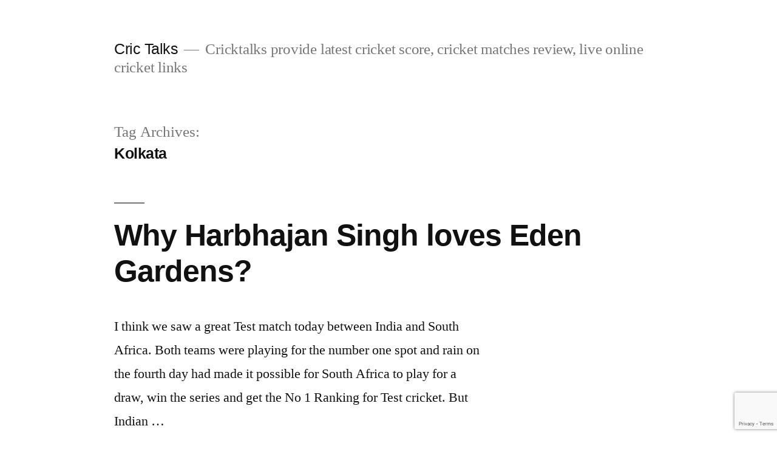

--- FILE ---
content_type: text/html; charset=utf-8
request_url: https://www.google.com/recaptcha/api2/anchor?ar=1&k=6LevJpwaAAAAAF2HVImidaxUBSH3OkRiyxvxAQE8&co=aHR0cHM6Ly9jcmljdGFsa3MuY29tOjQ0Mw..&hl=en&v=TkacYOdEJbdB_JjX802TMer9&size=invisible&anchor-ms=20000&execute-ms=15000&cb=pgula5s0six0
body_size: 45434
content:
<!DOCTYPE HTML><html dir="ltr" lang="en"><head><meta http-equiv="Content-Type" content="text/html; charset=UTF-8">
<meta http-equiv="X-UA-Compatible" content="IE=edge">
<title>reCAPTCHA</title>
<style type="text/css">
/* cyrillic-ext */
@font-face {
  font-family: 'Roboto';
  font-style: normal;
  font-weight: 400;
  src: url(//fonts.gstatic.com/s/roboto/v18/KFOmCnqEu92Fr1Mu72xKKTU1Kvnz.woff2) format('woff2');
  unicode-range: U+0460-052F, U+1C80-1C8A, U+20B4, U+2DE0-2DFF, U+A640-A69F, U+FE2E-FE2F;
}
/* cyrillic */
@font-face {
  font-family: 'Roboto';
  font-style: normal;
  font-weight: 400;
  src: url(//fonts.gstatic.com/s/roboto/v18/KFOmCnqEu92Fr1Mu5mxKKTU1Kvnz.woff2) format('woff2');
  unicode-range: U+0301, U+0400-045F, U+0490-0491, U+04B0-04B1, U+2116;
}
/* greek-ext */
@font-face {
  font-family: 'Roboto';
  font-style: normal;
  font-weight: 400;
  src: url(//fonts.gstatic.com/s/roboto/v18/KFOmCnqEu92Fr1Mu7mxKKTU1Kvnz.woff2) format('woff2');
  unicode-range: U+1F00-1FFF;
}
/* greek */
@font-face {
  font-family: 'Roboto';
  font-style: normal;
  font-weight: 400;
  src: url(//fonts.gstatic.com/s/roboto/v18/KFOmCnqEu92Fr1Mu4WxKKTU1Kvnz.woff2) format('woff2');
  unicode-range: U+0370-0377, U+037A-037F, U+0384-038A, U+038C, U+038E-03A1, U+03A3-03FF;
}
/* vietnamese */
@font-face {
  font-family: 'Roboto';
  font-style: normal;
  font-weight: 400;
  src: url(//fonts.gstatic.com/s/roboto/v18/KFOmCnqEu92Fr1Mu7WxKKTU1Kvnz.woff2) format('woff2');
  unicode-range: U+0102-0103, U+0110-0111, U+0128-0129, U+0168-0169, U+01A0-01A1, U+01AF-01B0, U+0300-0301, U+0303-0304, U+0308-0309, U+0323, U+0329, U+1EA0-1EF9, U+20AB;
}
/* latin-ext */
@font-face {
  font-family: 'Roboto';
  font-style: normal;
  font-weight: 400;
  src: url(//fonts.gstatic.com/s/roboto/v18/KFOmCnqEu92Fr1Mu7GxKKTU1Kvnz.woff2) format('woff2');
  unicode-range: U+0100-02BA, U+02BD-02C5, U+02C7-02CC, U+02CE-02D7, U+02DD-02FF, U+0304, U+0308, U+0329, U+1D00-1DBF, U+1E00-1E9F, U+1EF2-1EFF, U+2020, U+20A0-20AB, U+20AD-20C0, U+2113, U+2C60-2C7F, U+A720-A7FF;
}
/* latin */
@font-face {
  font-family: 'Roboto';
  font-style: normal;
  font-weight: 400;
  src: url(//fonts.gstatic.com/s/roboto/v18/KFOmCnqEu92Fr1Mu4mxKKTU1Kg.woff2) format('woff2');
  unicode-range: U+0000-00FF, U+0131, U+0152-0153, U+02BB-02BC, U+02C6, U+02DA, U+02DC, U+0304, U+0308, U+0329, U+2000-206F, U+20AC, U+2122, U+2191, U+2193, U+2212, U+2215, U+FEFF, U+FFFD;
}
/* cyrillic-ext */
@font-face {
  font-family: 'Roboto';
  font-style: normal;
  font-weight: 500;
  src: url(//fonts.gstatic.com/s/roboto/v18/KFOlCnqEu92Fr1MmEU9fCRc4AMP6lbBP.woff2) format('woff2');
  unicode-range: U+0460-052F, U+1C80-1C8A, U+20B4, U+2DE0-2DFF, U+A640-A69F, U+FE2E-FE2F;
}
/* cyrillic */
@font-face {
  font-family: 'Roboto';
  font-style: normal;
  font-weight: 500;
  src: url(//fonts.gstatic.com/s/roboto/v18/KFOlCnqEu92Fr1MmEU9fABc4AMP6lbBP.woff2) format('woff2');
  unicode-range: U+0301, U+0400-045F, U+0490-0491, U+04B0-04B1, U+2116;
}
/* greek-ext */
@font-face {
  font-family: 'Roboto';
  font-style: normal;
  font-weight: 500;
  src: url(//fonts.gstatic.com/s/roboto/v18/KFOlCnqEu92Fr1MmEU9fCBc4AMP6lbBP.woff2) format('woff2');
  unicode-range: U+1F00-1FFF;
}
/* greek */
@font-face {
  font-family: 'Roboto';
  font-style: normal;
  font-weight: 500;
  src: url(//fonts.gstatic.com/s/roboto/v18/KFOlCnqEu92Fr1MmEU9fBxc4AMP6lbBP.woff2) format('woff2');
  unicode-range: U+0370-0377, U+037A-037F, U+0384-038A, U+038C, U+038E-03A1, U+03A3-03FF;
}
/* vietnamese */
@font-face {
  font-family: 'Roboto';
  font-style: normal;
  font-weight: 500;
  src: url(//fonts.gstatic.com/s/roboto/v18/KFOlCnqEu92Fr1MmEU9fCxc4AMP6lbBP.woff2) format('woff2');
  unicode-range: U+0102-0103, U+0110-0111, U+0128-0129, U+0168-0169, U+01A0-01A1, U+01AF-01B0, U+0300-0301, U+0303-0304, U+0308-0309, U+0323, U+0329, U+1EA0-1EF9, U+20AB;
}
/* latin-ext */
@font-face {
  font-family: 'Roboto';
  font-style: normal;
  font-weight: 500;
  src: url(//fonts.gstatic.com/s/roboto/v18/KFOlCnqEu92Fr1MmEU9fChc4AMP6lbBP.woff2) format('woff2');
  unicode-range: U+0100-02BA, U+02BD-02C5, U+02C7-02CC, U+02CE-02D7, U+02DD-02FF, U+0304, U+0308, U+0329, U+1D00-1DBF, U+1E00-1E9F, U+1EF2-1EFF, U+2020, U+20A0-20AB, U+20AD-20C0, U+2113, U+2C60-2C7F, U+A720-A7FF;
}
/* latin */
@font-face {
  font-family: 'Roboto';
  font-style: normal;
  font-weight: 500;
  src: url(//fonts.gstatic.com/s/roboto/v18/KFOlCnqEu92Fr1MmEU9fBBc4AMP6lQ.woff2) format('woff2');
  unicode-range: U+0000-00FF, U+0131, U+0152-0153, U+02BB-02BC, U+02C6, U+02DA, U+02DC, U+0304, U+0308, U+0329, U+2000-206F, U+20AC, U+2122, U+2191, U+2193, U+2212, U+2215, U+FEFF, U+FFFD;
}
/* cyrillic-ext */
@font-face {
  font-family: 'Roboto';
  font-style: normal;
  font-weight: 900;
  src: url(//fonts.gstatic.com/s/roboto/v18/KFOlCnqEu92Fr1MmYUtfCRc4AMP6lbBP.woff2) format('woff2');
  unicode-range: U+0460-052F, U+1C80-1C8A, U+20B4, U+2DE0-2DFF, U+A640-A69F, U+FE2E-FE2F;
}
/* cyrillic */
@font-face {
  font-family: 'Roboto';
  font-style: normal;
  font-weight: 900;
  src: url(//fonts.gstatic.com/s/roboto/v18/KFOlCnqEu92Fr1MmYUtfABc4AMP6lbBP.woff2) format('woff2');
  unicode-range: U+0301, U+0400-045F, U+0490-0491, U+04B0-04B1, U+2116;
}
/* greek-ext */
@font-face {
  font-family: 'Roboto';
  font-style: normal;
  font-weight: 900;
  src: url(//fonts.gstatic.com/s/roboto/v18/KFOlCnqEu92Fr1MmYUtfCBc4AMP6lbBP.woff2) format('woff2');
  unicode-range: U+1F00-1FFF;
}
/* greek */
@font-face {
  font-family: 'Roboto';
  font-style: normal;
  font-weight: 900;
  src: url(//fonts.gstatic.com/s/roboto/v18/KFOlCnqEu92Fr1MmYUtfBxc4AMP6lbBP.woff2) format('woff2');
  unicode-range: U+0370-0377, U+037A-037F, U+0384-038A, U+038C, U+038E-03A1, U+03A3-03FF;
}
/* vietnamese */
@font-face {
  font-family: 'Roboto';
  font-style: normal;
  font-weight: 900;
  src: url(//fonts.gstatic.com/s/roboto/v18/KFOlCnqEu92Fr1MmYUtfCxc4AMP6lbBP.woff2) format('woff2');
  unicode-range: U+0102-0103, U+0110-0111, U+0128-0129, U+0168-0169, U+01A0-01A1, U+01AF-01B0, U+0300-0301, U+0303-0304, U+0308-0309, U+0323, U+0329, U+1EA0-1EF9, U+20AB;
}
/* latin-ext */
@font-face {
  font-family: 'Roboto';
  font-style: normal;
  font-weight: 900;
  src: url(//fonts.gstatic.com/s/roboto/v18/KFOlCnqEu92Fr1MmYUtfChc4AMP6lbBP.woff2) format('woff2');
  unicode-range: U+0100-02BA, U+02BD-02C5, U+02C7-02CC, U+02CE-02D7, U+02DD-02FF, U+0304, U+0308, U+0329, U+1D00-1DBF, U+1E00-1E9F, U+1EF2-1EFF, U+2020, U+20A0-20AB, U+20AD-20C0, U+2113, U+2C60-2C7F, U+A720-A7FF;
}
/* latin */
@font-face {
  font-family: 'Roboto';
  font-style: normal;
  font-weight: 900;
  src: url(//fonts.gstatic.com/s/roboto/v18/KFOlCnqEu92Fr1MmYUtfBBc4AMP6lQ.woff2) format('woff2');
  unicode-range: U+0000-00FF, U+0131, U+0152-0153, U+02BB-02BC, U+02C6, U+02DA, U+02DC, U+0304, U+0308, U+0329, U+2000-206F, U+20AC, U+2122, U+2191, U+2193, U+2212, U+2215, U+FEFF, U+FFFD;
}

</style>
<link rel="stylesheet" type="text/css" href="https://www.gstatic.com/recaptcha/releases/TkacYOdEJbdB_JjX802TMer9/styles__ltr.css">
<script nonce="L55vn_PixFHsHO7eAyoilw" type="text/javascript">window['__recaptcha_api'] = 'https://www.google.com/recaptcha/api2/';</script>
<script type="text/javascript" src="https://www.gstatic.com/recaptcha/releases/TkacYOdEJbdB_JjX802TMer9/recaptcha__en.js" nonce="L55vn_PixFHsHO7eAyoilw">
      
    </script></head>
<body><div id="rc-anchor-alert" class="rc-anchor-alert"></div>
<input type="hidden" id="recaptcha-token" value="[base64]">
<script type="text/javascript" nonce="L55vn_PixFHsHO7eAyoilw">
      recaptcha.anchor.Main.init("[\x22ainput\x22,[\x22bgdata\x22,\x22\x22,\[base64]/MjU1OmY/[base64]/[base64]/[base64]/[base64]/bmV3IGdbUF0oelswXSk6ST09Mj9uZXcgZ1tQXSh6WzBdLHpbMV0pOkk9PTM/bmV3IGdbUF0oelswXSx6WzFdLHpbMl0pOkk9PTQ/[base64]/[base64]/[base64]/[base64]/[base64]/[base64]/[base64]\\u003d\x22,\[base64]\\u003d\\u003d\x22,\[base64]/DhisXw5PDv3nClgXCucOQw6YgKQklw4l9OcKFf8KZw6PCs2rCoxnCqAvDjsO8w7TDtcKKdsOmG8Ovw6pkwrkGGUdJe8OKMcOjwosdXGp8PmUbesKlBGdkXTzDo8KTwo0owoAaBTDDssOadMOjGsK5w6rDksKrDCRRw6rCqwdnwpNfA8K6UMKwwo/[base64]/CkMK5QMOsZ2IQM0PDnzjCi8KFe8KjKsKAbkBBUShow4QAw7XCjsKaL8OnBsKqw7hxZRhrwoVgLyHDhjBzdFTCjCvClMKpwqbDgcOlw5VzOlbDncKqw6/Ds2k6wo0mAsKMw6nDiBfCtDFQN8O4w7g/MmMqGcO4F8KhHj7DlDfCmhYFw4LCnHBBw7HDiQ54w7HDlBocbwY5PGzCksKUATtpfsK6fhQOwrhsMSIvbE1xHVEmw6fDu8KnwprDpVXDlRpjwrIRw4jCq2fClcObw6oMEjAcAcOpw5vDjGxrw4PCu8KMck/DisOAD8KWwqczwpvDvGoLTSsmFmnCiUxyJsONwoMZw4JowoxkwqrCrMOLw7hMSF0zH8K+w4JzccKaccO+NAbDtmYsw43ClVPDvsKrWknDhcO5wo7CpVohwprCosKdT8OywqjDqFAIGwvCoMKFw6nCh8KqNiZ9eRo/V8K3wrjClsKMw6LCk3DDljXDisKQw73DpVhPUcKsa8OBbk9fb8OrwrgywpEqFVzDl8O7ZQN8K8K+wpPCsSE4w5xDMlMFW0DClmrCpsK0w4jDlMOBNiXDp8KGw6jDgsKYHCd0H0DCkcOQVkHClDk6wpFmw4ZDPWbDvsOvw65pR0thLMO+w7VvNcKawp9aMm5ULQ/[base64]/w49fwrjCmjl1cGcbBcOGFCBcecKNFyjCsGVldA90wojCvsOgw7rCk8KEacOoIsKNVXtkw6VDwr7Cm3AgZsKYcQbDhDDCrMK0PirCh8KMKsO3UhBdFsKwIMKMCGjDnD5TwqgUwpEpWcOlwpTDgsOCwoHDusOEwok3wqs6w4LCgmPCm8KbwpjCij/Ch8Otwo0qQsKlDyjDlcOfFMKqcsKLwqjCtm7Cq8KyN8OOBFx3w7XDtsKWw5sHAMKPw4LCli/[base64]/Ny/Djihsw6XCp8OtZ8OvwpPDvQbDp8KfwopTO8KDwoXDhMOLRAI9RcKEw4XCvFE7T2lCw6nDocKhw6YteR7CkcK/w4vDt8KewpPCqAlCw6tsw7jDtQLDksONRklnD0M+wrRlUcK/w7F0Vk/DgcK5wq/Dq30TNMKtIMKsw5sqw4p4L8KpO3jDiBYpd8Ogw5R+wqNAYEdmw4Aac2/DtjrCg8Kdw5VLEcKmbBvDusOsw5XCnjTCtMOzw4HCvMO9QMOYHWPCgsKZw5TCuhg/X23DnFTDpj7CoMKaLUoqRMOTE8KKay8lXwJxw4wYQjXClTdUD24eKcO2RjTDi8Otwp7DjnUgAMOMFgXCoh7DrcKIIGtUwrpAH0TCn10Yw57DlDnDrcKAYiTCssOIw7wXNsOKL8OaT0fCiDIuwoXCnhnCp8Ojw6zDgsKgHmVGw4RKw5E0NsKvAsO8wo/CgmZCw6XCtDpKw4bDgXnCilovwr4UZMO3acKuwr0gAjzDuhMhDsK1DTvCgsK+w4BlwrNYw64OwrjDj8Kww7PCtQPDvnJPHcO8YFNkXmbDgU1+wqbDmSjCrsOBHhc/[base64]/W8Kqw47CtcKYdMK1Y8KFwrMow4Ziw7dpwoXChGHChX8/SMOWw717w5cWMwofwoMjwq3DpcKAw7DDgWs7ZcOGw6XCi3Z3wrXDhcO1c8O/[base64]/DqFzDvRZUwqnDtlfCvsK3w6vDmhAVQlZKDcO/wptOTsKMwpbDqMO5wpLDvjl/w453fwF7F8KVwojCl1MoIMKmwqLCkQM7P3HDiitKRcO5LMKTSAXCmcK6bcK9wqI9wrnDlnfDoVJDGglldnHDs8OYThLCocKGX8KJb2FUPcKCw6xtYsK4w4Juw4bCtB3CrMK0b1LCvh3DgFvDscKww6haecONwofDkMOACMOzw5rDjcKKwo1/[base64]/CvsKWGMKSE8OpaCvDomnCsMO8w4rDisKaEwXCpsO8YsKQwqrDjDnDjMKVTcKZEGc3QhsnBcKhwrvCsU/ChcOgEcK6w6jCkBnDgcO2woM9wpcFw5I7GMKVBAzDrcKvw73CvMKBw5gmw6ssBxzDtCAXb8KTw53CkGLDhsKbRsO/acORw5x5w7vCgBLDk1cGf8KoWMKZLEhrB8K5f8O5wrkCNMOdeyLDjcKHw4bDl8K8aGvDhm4UQ8Krd17DtMKWw7Bfw69jGG4ebcK7eMKFwqPClMKSw4zCi8OHwozChj7Do8Ohw41yGC/CiRXCvsK+acOlw6PDkXpNw6rDtwUmwrfDpAjDkwsnAMOGwo0Fw6JYw5zCu8Ouw4fCtW1ZWi7DsMO5XURCWcK0w6k5MlnCmsOcwp3CqjBjw5AYfmw2wpomw5zCqcKdwrEOwoLCt8OnwrQzwrMyw7BKCE/[base64]/CrsKmw54YwqIwwrIeasOMwp/CvFNwwqMTIm8xw7nDpUjChyNbw45uw5zCpWfCjhvCh8OUw559dcOEw4bCuUwaKsOzwqEVw5ZsDMKMTcKkwqR0bBFfwpUcw4RfLXEnwogqw4Rvw6sZw7RaVTtCXXcawoYqLipJEsOWY23DoHpZGEJAw6pEbcKlTmzDv3XDomZ7dnfDrMK1woJEZFrCuVzDk2/DpsOAPcODCMOwwo5mWcKBW8KOw5QZwo7DtDJFwq0GPcOawqfDn8OZdsONV8OzaD7CksKJAcOKw5lnw4lwYXwTWcOpwpbCuEjDuWDDt2bDvsO4wo9QwoN3wozCh0JqAnwRw6dpXBLCrj0yZSvCqxHCpEZbJyUYD2jCusO6BMOGdsOnw7DClz/DmsOFRMOEw6FNWsO1WUrChMKLE15MFMOoJ0/Dg8OYUzvCicK9w7nDlMO8HMO/OcKGdAFOMR7DrMKAHjPCjsOOw6HCqcO7YRHDvAwZAMKeJE3Ct8Oow7U1IcKKw6V4JsKpI8Kfw5DDkcKVwrXCrsOXw7xzb8KuwqISCTFkwrjCjcOfejxjbElLwoYFw6pOWsOVScKkw5IgE8KewpciwqVawojCplErw4J9w48/IHAJwoLCv0lqZMKhw7lYw64Rw6Z1Q8Odw4vDvcKrw4dvScOFLBDDkQ/DqsKCwo3Dhm/Du2zDp8OVwrDCjCjDpSfDqgrDrcKDw5jCmsODFsKGw5ghIMOQRcK/H8OULsKew5gQw6cew5fDqsKZwp5jDsO0w6jDpxk0YcKWw6Brwoc1w5Vuw7JzEcOTCcOqWMKpIRQBaxp/Jj/[base64]/CkkhXC23Dv8KwFhNeQ8OdTsKHwqPCr2TDtsKTwrQRw4LDgwvCqMKhCTHCnsOBQsKcMnvDg2DDlk59woZvw7tdwo/Ct0jDnMK6ekTCrMO0OFzDsTDDpUM7wo3DuwA6wpkCw6/Cgx4JwpkkNsKSJ8KPwpjDuGYaw7HCrMONZ8Kow4RtwqMhwr/ClHgFH2vDpHfCvMKdwrvCvGLCsSkvbSR4GcKwwpIxwovDpcKww6jCol/ChVQ6wq8XJMK0wrfDp8O0w6XCjD1pwq9dFcONwqLDhsOcKyNgwq13CMODYMOmw4I+VC7Du2USw7vCtMKdfHMsc1bCicKcJcKVwovDmcKbH8KDw4sEDsOwZhTDqF/DvsK7Q8Orw4HCrMKswo90ZA0Vw4ByfyvCiMObw4ZmBQfDuQrCrsKJwphnCW4/[base64]/DmcO6LlfDqntzw77ClcOzSA/CsDnCqsKqGcOgZiTDmsKKLcOxRAo2wowGHcKqX0ETwr89TQk9woYpwr5JMMKPAMOpw6BJXgbDhlvCvjo8wrzDqcKPwqZJYMKuw6jDoAzDqzPCnlBjOMKTw4nCoR/[base64]/fU/Ci8OEwp/CujHCssKnG8Kbw77Dr1zCm8KZwq4bwojDiTNWZQsXXcOlwqgzwqDCm8KSUMOBwqbCj8K+wpHCtsOuNwYaPcKeKsKNaQomCV7CsANpwoExdVDDhsK6PcKuUsKjwpsawq/[base64]/wqtFw6rCt8KlZsO0Zg/CrsOCw5XDicOIc8ONw5rCj8KywoA6wqY8w6hnw5rCj8KOw5EWwojDsMKdw7XCmj9PRsOkYsKiQm7DnXIHw4vCvFoWw6nDqDBtwpgcwrnCugbDuW1rCMKLwpEaN8O1GcKkHsKFwoYzw5XCqQjCi8OJD1YWFDfDqWvClCdmwoh5UcOxNDp5S8OcwpLCmGxwwqpowp/CvCpNw6bDnXITRDHCt8O7wqIWdsO2w47DmMOAwpt3AVLDq0cxBWsPLcOmKyl2WEbCosOtYxFWQHlnw5vCk8OxwqTCgMOLRXgwDsKOwpEowroww4PDn8KEaEvDixssAMOYfBrCnsKfLxnDocKOFsKOw61ewrLDhhTDun/CvBzCkFHDg0nDmsKYMhskw6Ffw4ImPMKzRcKNYCN6ahLChGLDvCnDiSvDqjPDkMO0woZzw6nDvcKATQPCuxbCmcOCfiLCrxTCq8Kqw7s7TcOCBXA3w5PCokzDuzLCusKFd8O/[base64]/E2XDpcOtw4HDkDnDm8OPIsOrw64tNDRWNwjDsTxcwpnDq8OpATfDksKOHil6FsOww7HDpMKiw5rCmjbCisOBJXPCtsK/w4w6worCrDDCmMOvA8Onw5Y4B3M6wqrChwxqSkLDhg4QERgcw6Jaw47DvcO7w7s5HT0kFwYqwpbDoB7Cr2MyJsKQCDLDtsO5dFXCuhjDtsKebyRiZ8Kow7vDgWITw5PCgsOrWsOhw5XClsOkw5Zow7bCssKsbxTCnhpfwq/DjsOew4MQWSjDk8OWV8OHw70zP8O5w4nCisOQw6vCh8OCHsOFwrTDosKrMhs/[base64]/[base64]/CisOow6UZacKjXUrCsC3DlSvCtMKXDBR8ccOiw4HCriPCosK7woHDiHpBcmnCl8Ofw4fCisOpwobCiCdfwpXDucOMwrBBw5Enw4IHNXA+w4jDoMKjBBzClcOsQD/Dr3nDisOxG2J3w4MiwrxAwo1Ow5LDmUEnw70Ha8OXw4MwwpvDvRx+T8O0wp/DpcOEBcOPayxeLmhdWyzCksOHbsOyCsO4w5MBa8K+D8OdOsKOA8KRwpnCpFfDgB5QXQfCs8OESjHDncOtw5LCg8OCRXDDp8O0NgB/Ql3DgnVfwo/Co8KrNsOCYMOzwr7Di0TDhDN5w4XDuMOrOzzDmAR5X0jDjmY3MWRsQnbCmW5Rwp4Pwp8AdAlYwqprPsK6YsKPKsOSwqLCq8KwwrrCt27CgTtow7VSw6o9K3rCgmjCvBA2DMOVwrgkekzDj8OYRcOicMKWSMKWCcOzw5fDgzPCtEPDkzJ0FcOyTsO/G8OCw5B6GRFWw45/ZGFUf8OVOStMf8KZdnwDw6rDnhgFPScSMMO/woM5SXnCk8KxCMObwpXDgxMVNcO2w5ghU8OeOARSwqNMdTzDvcO9QcOfwpjDnXzDmxUew4dyX8KEwqnCo09nRMOlwqI0DsOnwr9yw6fCnMKuHD7Ck8KOXE/DhAA8w4EWYsK0YMO7NcKvwqwSw7jCtCQRw6sQw4QKw5wYw59ZXsO4Zm9swo4/wqB2EnXCh8ODw7zDnFAHw5UXTcKlw4nCusKrUDEvw5PCjHvCphrDgMKVfxAswr/CgVQ+w53Dth1RehHDkcOxw5xIw4jCo8Olw4cFwoIYXcKKwpzCimTCosOQwpzCvcOPwpdNw6A2JRrCgRE4w5Jzwop2BgTCnykxAcOsQD8dbg/CgcKmwoDCvE7ClMOUw4xUB8O0A8KiwpE0w5LDhcKbasKKw6UPwpA1w5VHaX3DrjxMwrUNw58Twp3Dn8OOFMOIw4LDow8lw60bQsOdZVDCvT1kw6UVBB9owpHChE5WUsKNNMOSW8KHMMKKdmrCrhDDmMOARsOXLCnCiC/DgsKrGcKiw4l6e8KTW8Krw7LCksOFwrpNTsO1wqHDnwPCncOAwqbDlsONOUo5NQ3DlUzDhBUMCsK6OQ3DqsOxw5ARMg9awrLCjsKVUWTCl0dbw6TCtBMcSsKrU8Oow6lQwq51HhIYwq/[base64]/ChsOXw5A1w4Zvw4QFbT/CpMOoZsKZVcOMAXXDvWjCu8KZw4vCtQEJwrliwo7CuMK6wqh2wrTCtcKDRsKgRcKKF8K+Y0LDt2Z/wojDk2ViVinDpcK2WXtVIcOPM8Ozw5lvWVbDtsKtIcOSdTfDinvClsKTw4bCo21+wqR+woBfw5XDvwjCqsKdQRMHwrYUwo7DvsK0wo/CicONwp5+w7PDjMKuw6vDo8KSwrbDgDHCtXtSCzM7wqfDs8Kcw7cCYnE+e0XDqQ0aasKxw7www7DDksKcwq3DicO6w6cRw6sSDcK/[base64]/CiMO7CcKPw6XCt8OoacObw7XDnUHCkSPCskjDu8KOwpbDk8KWBUUqUl1gETzCoMOgw4rDt8Kowp/[base64]/[base64]/[base64]/Cqhg1AMOrT8KpZMKCZcOSBS4tXMOMw4/DlsOwwpLCh8KSPXVOUcK3XHNxw6TDu8KhwrbCo8KsGsOZCQFNUT4qfX1gfMOodcK9wqvCtsKJwqAuw7TCuMOww5h1QMOTbcOQaMOUw5Y9w6HCu8Olwr7CsMOewpQrAGfCin3CmsOZaVnCuMKGw5/[base64]/CuCvDtcKEOsO+w7pxwqUGdMKmWExZw4JeWHpVwq7Ch8O0W8K1CwjDhmTCqcOQwrbCkChCwrvDjnXDq1ZzGhbClFQjYzrDucOrDMOQw6A/w7Emw5UiRjJZDEvCj8K1w5XCpW5zw4DCsXvDtyTDusKuw7MYLnV1YsOMw47Dm8KzH8OPwpRww644w6JsQcKowo9ewoQ/wrtcWcONEHoqA8Kuw74dwpvDgcOkwrsGw6jDgi/DljzCscKQG1V8XMOUa8KVYVAsw4FGwodBwopswrYuw6TDqA/[base64]/[base64]/DgcOZBMOZWcOcNMKVfsK+TFLDpBrCiw/Dj1/CusOgOzTDqlrDlcKvw6EywpzDiglMw7LDtcORYcOYeUNCD2Atw6U9fcKmwqnDlEtaL8KUwoYcw747T0vCtFNdV3M1Eh/DunpVShvDgQjDs31Yw6fDvXRmwobCi8OMDnB1w6PDv8KFw49iwrRow6ZeQ8OJwpTCqirDjHzCo2Rhw5fDkGTDqsKswpwPw7gySsK6w6zCr8OFwpV2w6oEw5bCghbCnBp/ZxnCl8Otw7XCmcKePcO8wrjDrSbDusOwbcKEHXwww5DCqMOzPV0DZcKaeh0ewrEswooJwp0LesOhFhTCgcKlw7sZUMOlNy9mw755wrzCpVkSdcOcPBfCtsKhMgfCrMOSNEQOwr9qwr87YcOswqvCvsOLecKEajEHwq/DlcO9wq1QPsKww458w7rDoiYkAcOVKHHDlcOFSFfDv1fCpkbDv8K4wp7CpMOjBj/Dk8OuKTlGwqYYAmd+w6cNFn7CvzPDvwgZEsOTf8Kpw7HDh2PDmcOQw4zDhnrDmWnDrn7CkMK2w5xIwrNFIX4NesKNwqjCsDbDvcKMwoTCtj5TH08AfTvDh297w5vDsQlNwp5qMnfCocK0w6rDucOTTV/[base64]/CqjzCpxwtw5bCg8KiTyx2w55WRsO9VcKIw55UBcOwE1JOTEdZwodqOy7ClAzCkMOQbFHDi8OwwobDisKqBSJMwojCicORw7TCp1zDuw4CeW1PBsKcWsOJM8OHIcK6woYjw7/CmcOjMMOlSR/DlWgYwrRmQ8KUwqPDvcKTwr8twpNCGFHCtH7CoQjDiEHCpCtOwq0IBRwVPnxmw4oOQ8KCwo/Ds1jCuMO2FlzDrQDCnCfCnntXamQaTzAvw6tPNMK/[base64]/Chnswwqc6VcKcegZ5UFrDl3Nrw4tLwrLDkijDmAIQwrR2c0vCvkPDk8OhwrhbNnfDrsKvw7bCrMObw6FmX8OscmzDs8OuO11Fw5M4DkQzdsKbU8KrGnjDpBk4WDDCslhiw7R8JU7DmcO7EcOYwr/[base64]/DgXnDj2TDrMKmalLDijvDsnxJw6l0XS/Dp8OMwpgWHcKWw6bCkFnDq1vCuCUsVsO5bsK+LsKSKn01QXETwqQQwpjDgjQBI8OPwq/DqMKmwrcQdMOqasOUwrEYwowlFsKvw7/CngzDomfCs8O4NyHCj8K/K8KhwoTCrmQ4I1vDs3PCmcOjw5YhMMOvY8OpwoIww6YMSVzCocKjN8KnE1wFw4TDkA1fwr5UDzvCvSImw5RZwothw75PFWfCp3fCocKow5rClMOLwr3Ct2TCo8OHwqpvw6l7w7ELc8KQd8OuWMOJU2fDm8KSw6PDlw/Dq8KVwr51wpPCm1rDiMONwrvDs8Okw57Cv8Ocf8K4EcO1JW8rwpo0w7p6VVHCjQ/Cu2/[base64]/[base64]/ClsKuBcKiDFxCw67DrcKiOcKswolBw5Y7w73Di2bCt30RGSvDgcOEUcK0w5kWw7vDumbDg3U8w6DChnTCmMO6KEYwMgBmeEbDgVUnwqrCjUHDtcO7w7rDhjzDtsOcasKqwq7ChsO7OsO5DR/Cry4KWcK0TF7Dg8OwSMKkP8Knw5rCiMOIwqNTwoPCrm3DhTRVWl16X3zDn2/Dg8OcdMOkw4HCqsOjwqDDjsO5w4ZsS1BIHgYtZkEvSMO2wqvCnSXDrVQwwrlKw5TDt8K5w6YUw5/Dq8KMUSA4w54Ca8KvAyrCo8O/W8K+RSARw4bDvT/CqcK4dUgdJMOlwozDoRoVwp3DksOFw6Zaw47CtiR4F8KXdsOFQWfDjsKgS2kBwoMbXcOoAFzDomh0wrg7wpM3wohodQLCtAbDl3DDtD3Du2vDkcOLFilsfQI8wqPDg203w7DCvsOCw4QTwqXDhsOOZwAtwrRtwqd/OsKIKFjCi1nDk8OgagxUIU/CkcKgRD3DrW4Fw6x6w68TJFJsZUTDp8KFRHbDrsOmEsKaNsOgwooMKsKZDkhAw5bDq0jCjQoEwrtMTQYWwqhdwo7DgwzDpylmV1BTw4HCuMKUw68aw4RlbsKVw6AEw43Cm8K1w5DDmA/[base64]/CpzbDrcKIIcOQwrPDiMKTwq87HiLDoDYFwp9ywpl/[base64]/[base64]/cgFzw4Z7HEUZci3ChX47wp/DvcOhw7vCtMKyYcO2FMO6w4NhwodfdUbDjRooNlIvwqPDultGw5/CisK7w4QPBBJhwp/DqsKmcirDnMK7XsKSBB/DgW89JDbDssOVanB+YMK4MW3DqcO2HMKNYgvDn2gPw47DmMOlA8KSwqbDihPDrcKhSE/[base64]/CvcOYwo43XsOTw5nDrCbCmcOMOCDCqcKMwpADBxhTDMKGBWFYwoV9UsO0wq3CosK+LcOYw4/[base64]/CjMKRw6HDpcKEwoTDvBh7GXFxagrDjcK/bsK1TcKEw7bCiMKFwolKK8OFa8KiwpfDnMOTwqTDggEPZ8OVSTssY8KBw7khOMKGTsKswoLCg8KyUWAqGDXCvcOpY8KBS1IJdCXDqsOsMzxRHDpLwphgw71bDsO6wowbw4fDvz47c2LClMO4w6sbwoBZLzcxwpLDicK5GcOgdjfCucOzw67Cq8KUwrXDrsKCwq/CjSDDv8Klw4Y6wqLCs8OgAW7DtHhLXsKRw4nDkcOVwq5fwp0nUMKmw6NrI8KldMO8wp7CvQZLwofDrcOkeMKhw5VlAVU3wq5Nw7TDsMO9wqnCqkvCh8OAU0fDmsOowoLCqGEww4lXwoNrVcKKw7hWwrTCvVoWQSZywq7DnV/CmWMHwoAdwrnDrsKAKMK6wqwSw7BQWMOHw5tKw6Mcw4HDi1bCscKOw5dZCxZWw4VtBy7DjXnDqmRXNRtgw7xSQGVZwos/esO6aMKtwrrDtXDDkMKNwovDgMKMwrt4bA7Cs0ZqwrADEsOewpnCknJ5LUrCrMKUBMOsBiQuw5rCs3/Cr2NTwrtkw5DCvcOYRRV1JVx5f8OdeMKIV8Kew4/Cq8OuwpAXwpscV0bCrsOYJgJBwpfDgMKzYXQARMK4M1LColEIwrcnMcOfw6oLwoZaPlxNEBsaw4hNMcKfw5jDuDopUhPCssKEZmXClsOrw7tOFlBBBE/Dq07CiMKNw5/Do8KEFsKxw6wtw6bCicK3fsOdfsOAKG9Ow5l1AsOGwohvw6nClHvCvcKLJcK/[base64]/Dl8OTQcO4UsKJw7s4wrdhwqHCqsKfworCv8KUwoB8wq3CmcOowoLDlGfDoFJjDDkTajVcw5JyDMONwppWwp/DoWsJE1bCjQ4Lw6JFwoxmw6/DkznChnMDw6vCsX1iwo/DnD3DoXhGwqxew7sDw7MxaU/Ct8K2esOkw4XCrsOFwqIIwrIIaE8JV2szUW/CnEIVXcOiwqvCnVIHRjfDriIIfsKHw5TDh8KTOsOCw4dWw5Yyw4bCkEc4wpdPeEM1VQlzbMOULMO1w7NPwonDr8Oswr5JDMKxwrhsCcOowooaLz1dwrVHw7rChMK/KsKdwpLDp8OVwr3CsMOhVRwsUyfDkgghCsKOwofDiDPClBfCjT7DrsOPwokBCRjDik/[base64]/CrMOTw5oewptUw6wSwroSCMKEwpPCtsOaw7AOUAwwdMKWfD/DkMKZDcKpw5ojw44Pwrx1R0kXwpnCjMOJw7HDg38Cw7hYwrhVw6kSwpPCmgTCiAjDqMKGYCDCrsOsQlLCncKpYGvDiMOAQCNwKnJpw6vCoikvw5cvwrJywoUYwqEbMnTChnUZCMOiw5rCscOSO8KsDwjDuFJuw78CwpvCgsOOQX1Ew5zDpMK6I2LDs8KJw7XCpk/DhcKWw4ADBMKQwo9leCbDuMK1worDlTLChQDCjsO7AFfDnsOGQUjCv8K1w48Iw4LCiydhw6PCsRrDrWzDgcOcw7LClE4mwr/CuMODwrHCgy/[base64]/[base64]/DjAI7w6TCnMKJwoTCk8OYw5Q6C3Z4G8OOecKyw6/Co8KOAyvDgcKMw5sOdcKcwo5tw7c6w4vCgMOWL8OrCm1xVsKZaRrDj8K9LGQlwpMZwqBJXcOOWsKQfhVOw4onw6jCncKQSgbDtsKTwrjDgl8mDcOHQ3I/I8ONUBjCssO9PMKuSsKyJXbClyTCosKcYk0Yaw1qwqASUTFPw5TCsQ/CtDPDv1TCrw1LScOxI3F4wp96wqHCvsKrw67DuMKZcRBtw6jDoCJew5oiZSMFXgLDmUPDiTrCmcKJwrckw4PChMKAw7BRQAx/RMK7w4LCnhjCqkPCk8ORZMK1wofCrmnCoMOnKsOUw7IyGEF5Q8KUwrJhKBLDucK8IcKfw4PDm2kyXznDsDguwqpLw7LDqDjCnDodwpTDnsK+w5U7wq/[base64]/DvDXCq8O3QzVUw5ddwrPDlgvCpCvCpQrCt8OtwpXCkMOPNsO+w4lgCsKuw6kvwqc1fsK0EnLCphAMw53Du8KCw4bCrFbDmFPDiydIMcOqfcKrCQvDh8Oiw45yw6khWCvCoBnCvMK0wpTDtMKFwqbDu8KDwpvCqU/DoCArOjHDpQRTw6vDm8OfAkkQE11pw53Dq8O0w50sHsO9B8OsUT1Fwp/CsMOUwo7Cu8K/HyXCh8Kyw5l+w7rCrUYrDcKbwrt/BhnDqMO3EsOmJQ3ChmU0RUBLfMOTYMKFwpEBBcOMwrXCmA9lw57Cr8O9w7rDgcKEw6fDqMKAaMKSAsKkw4gvAsKYw4FxQMKhw5vCscK5UMO6wqgeBcKawrF4wpbCpMK/E8KMJGTDsx8HYcKFw5gPwoEow7dhw4UNwqPDmjEEXsO2WMKewrQDwo3Cq8OeJsKaNgXDpcKDwo/CqMKTw7lhCMKdwrLCvgoAB8OewrscZDdodcOlw4x/DRc1wrI+wqIwwojCvcKSwpZvwrAhw47CghVWUsKIw6jCkcKKwoHDggrCnsKMBmAkw5UREcKFw4hVdgjCtEnDpQshwrvDvHvDn1bCsMOdRMO4wpMCwrfDlkjDo1PDtcKFeR3DosKxAMKQw6PDoy5rBH7DvcOnY3/DvkVMw43DlcKOf1vDg8OZwogWwokHHMKxd8KiZVfDmy/DjjtWw5B0RC3Cu8KIw5HCg8Oew73CisODw6ISwqxgwojCp8K0wpnCosOywrgrwp/CsQjCj1BWw7zDmMKIw4rDqsOfwp3DmsKYKXHCosKcJFYUBMO3DcK+HFbCosKhwqwcw7TCv8OLw4zDjS16FcKGQsOiw6/CpsKFAkrCuAVHwrLDosKwwpXCnMKKwoEQwoAdwoTDkcKRw7HDl8KzWcKgXBrDgMKqNsKMVF7DmsK/CX3CucOER0/ChcKqZ8OGU8OPwpwMw4IUwqZtwobDoS3CgsOqV8K0w5DCpDLDnhgQIRTCuk86Ki7DjjrDjUDDqhvCgcKFw7VfwoPDlcOnwocvw70uXXIlwrkrEMKrdcOpPcKbwqc/wrYKwqHCpkzDs8OxeMO9w6vCt8OiwrxUSEHDrA/[base64]/[base64]/DpU5/AyDDpcO4wozCnMOtwrHCt27CvsK4F0LCtMKJwrZJw6DCp21Jw4kiHsKjcsKTwpTDvcKsVGhJw5DDhzE8cW18QsKQw64RacOHwofDmU/DpzsucMOSOl3CucO7wr7DtcKrwqvDgWdfcTguHngmEMOlw5NnYCPDi8K0WcKvWRbCtQ/CsR7CgcOTw4rChAzCqMOEwqXCkcK9GMOrGsK3BVfCpXE1VcKTw6bDs8KBwrPDrsKUw7lCwoNww6HDjMOiTsKqwrXDgFfCjsKEJFjCmcKqw6E4NDHDv8KBc8O/WsKCwqPCoMKmZgvCinjCg8Ksw7YNwoVvw65acHMkOjpPwpTCjhXCqgZkRjdPw4pwbA0jLMOpElVsw4UJODEAw7gPdsKAe8KYchHDkGbDicKNw6PCr3fCgsOsORIeHGHDjsKEw7HDqMKFWMOIPMKPw63Cp1rDvcKdAk/DusKfAcOowpfDn8OSWiLCkSrDvVvDucOfX8KoNsO1WcKuwqsgFcOPwoPCtcOzVwfCpC09wo/[base64]/CkFXCs8O4IcOMw67CiEAbwqrCpcOyw4vDssKQwqXDgHE+H8OZCHMow4PCrsK0w7vDncOAwrTCq8OUwpMDwpl1U8K8wqfCuhUEBXQ2w6FjLMKYwqXDkcKgw5ZXw6DCrsOScMKVwrjCrsOUUHTDpsKHwqsaw747w4p8UGgTwo9PJnckBMKCbW/[base64]/wpxRwqI2DwXDnsK6SwvCpFPCmRUGTlgvX8OOw47DtxJJGQjDucOiCcKJNsOTLWVtT3duFyXDlELDscKYw6rDmcKpwq9tw5rDozvCrFzCtEDCjcKRw4zDicOUw6I2wrUveCBvNQl0w7jDrBzDtiTCk3nCtcOJYn16WG80wrU/woF8asKuw6Akbl7Ch8KTw4nCjMKkNMOCbsKjw6zDkcKcwrbDjhfCvcO/w5DDmMKeVWYQwrLCsMOqwpnDsAFKw5DCgMK+w7DCgH4Ow446CMKySnjCgMKIw5w+Z8K1LUTDjGBiOm5cSsKtwot7AwzDi2jCsmJAElF4ZRrDhsOiwqzCum3ClS92NjF/w75/DikNw7DCuMKTw78bw71Rw6/[base64]/PcK5w5Bmwp7CvA9+MsOxwqgSTgrDqcOlw57DlMK7wqBmw5HDgmA6eMOqw5hyY2HDlsKiG8OWwpjDiMOGP8OSb8KYw7JRXVdowqTDpFlVQsOJwobDrToGOsOrwrlZwo4HCB8RwqppIzcOwoE1wqQ+FD5Cwo3DrsOQw4IXwrpFAQLDtMO/[base64]/OsOFcsKyEy4LQsOsYsOHYQfDjyZXRcKQw5fDksOyw7PCmU8GwrENw4h8w5UGwqTDkzPChDITw6XDjyXCnMO6XjQ+wpx5w6cXwq09F8KpwpQZJsKuw63CrsKjW8OgXR9bw7LCvsKcJwBcHWzDosKbw6/ChzrDoQ3CrMOaFCbDiMOBw5TChhUWUcOxwqlzTW1OeMOpwqDClk/Cti9KwoxdQ8OfaRppw7jDtMORFFMGbzLCtsK8GXDCqTzCpsKGeMKFXGU7woYOVsKbwojCgTF8KsOjMcKhOhXCjsKgwo9/w6PCnX/Cu8KFwrZHey8bwpHCssK6wrgwwotnJcOfVDpuw5/DhsKQPljDqyzCtwZbZsOlw6N3D8OIT3p/w7PDgwNpTMKzcsOOwqHDvsOUCMOtwqfDgETDv8OkFERbekwjRTLDhj3DscKfP8KUHsO/VE3DmVkFcCEqHsObw5Q2w5/DoQoXO1p7SsOOwqFfWkJDQQ9hw5ZMwqs2LXt6KcKow4ENwpo8WmBxC1R7HRDCqcOJH3IPwpnCgsKEBcK5IHfDrwbCsxQyVSzDvsKDDMK9X8KDwoHCjBHClw9swojCqjLCr8Ouw7AfU8KBwqxUwr80w6LDtsODw6PCkMOcF8O1GzMjIcOeCSsNSMKpw57DqyLCtsKPwr/CiMKeKTvCqTMbXsOkEyDCtsO9bsKPHiDCo8OoAMKFHMObw6zDij0vw6RkwpXDjsOwwrFjRgHChsOUw5cpCUpPw5dwG8OYPRbDgsK5TVlpw4zCoE4wN8OCeXLDmMOWw4XCpBrCsU3Ct8OMw7DCuFM0S8KuPHPCkGvDvsKHw7Nuwp/DisOzwpowNlzDrCciwqAsCMOXcnZ9fcKDwqFRHcOVwrnDoMOgPUHCmsKLw4XCthTDqcK6w4rDscKawqgYwo1Eb2hXw7bCiytYfMKRwr7CjsKxV8K7w7bCisKEw5RDXlREVMKLasKCwqU/CcOKM8ONWMKrw4fCsEHDmy/DgcKMw6nCk8K6wqghUcOqwojCjkFdNGrDmCYawqY/wrUnw5vCin7CmsKEw5jDtE4Iwr/Cq8OHfinCv8Olwo9/[base64]/LW1Iw7PCllTDksKDBcKgUikMccOfwqDCvh/CgMKHBMKmwqvCug/Du1Y4ccKaI2vDlsKxwocUwqfDg27DkUggw7dgUyHDi8KFJcOEw5jDmBhpQygkXsK0ZcKXKx/CrsOjIMKLw5FxSsKEwpBJQcKBwphSRUjDu8OzwovCrcO8w4kBXRhMwoTDhldrdnzCvSh6wpRuwo3Dh3d7wrUpHyF/w747wozChMK5w6PDmDJGwr49G8Kgw5o4FMKOwrzCpMKhd8OywqMnSl5Jw4vDhsOZKAnDo8KLwp1mwrjDkAEmw7QUMsKrworDo8O4PsKcXmzCmSFqDHXCgMK0VFfDukvDp8Ksw7vDqMOzw48KZDvCg03Cn19dwoM6U8KLI8K+GmbDn8KDwpoYwop8aw/ChxPCpcK+O0ZwOSg4K0/CuMKnwo87w7bCkcKRw4YAXSJpG0INW8ORD8OHw59Vd8KWw4A8w7YWw6/DvQzCpyTChMKBGj4qw6rDshpww5PCg8KWwpY8wrJHUsKqw78LDMK6wr8Rw4TCmMKXdsOOw4rDn8OtR8KeDsK8Y8OoLTDClQrDgwlEw77CvTtXD2DChsKSL8Otwpc/wrMeU8Oqwq/DqMOmdAPCvjB4w7PDrxXDn1oywplnw7bCilkNbAcdw5DDmEBswpfDtMKkw7oiwoAcw4LCt8KzdQwVUhPDoVNXBcOSecOcMAnCvMOQHwlew7nCg8OXw4nCkSHDg8K6TFAawpxQwoHCpGvDvMOlw5XCq8K+wrvDuMKMwrFwTsKLAns9woY/[base64]/wr0+ZQUVEsOtOzw4asOMZMOMwpDDjcKvfjjCicOhbRxEW3hYwqvCohPDqEPCp3I/csKyegvClWZJUMKoGsOiRMOkw63DsMODMWM/w4/Dk8OMw4slA0xbBzLCuGNEwqTCp8KhdlTCs1YZPAXDvU/DoMKDIAJnFwzDtUU2w5BdwofDgMOhw43DvVzDgcOCDcOfw5DCiQUGw6rCtSnDvE4XD1HCuzMyw7AyIcKqw7t1w7AhwoUzw4llw5JiHMO+w5JLw5jCpGZiGQDCrcK0fcOOPcOLw4YzO8OVQXLDvHUPw6/CiGvDs1lTwrNl\x22],null,[\x22conf\x22,null,\x226LevJpwaAAAAAF2HVImidaxUBSH3OkRiyxvxAQE8\x22,0,null,null,null,0,[21,125,63,73,95,87,41,43,42,83,102,105,109,121],[7668936,114],0,null,null,null,null,0,null,0,null,700,1,null,0,\[base64]/tzcYADoGZWF6dTZkEg4Iiv2INxgAOgVNZklJNBoZCAMSFR0U8JfjNw7/vqUGGcSdCRmc4owCGQ\\u003d\\u003d\x22,0,1,null,null,1,null,0,1],\x22https://crictalks.com:443\x22,null,[3,1,1],null,null,null,1,3600,[\x22https://www.google.com/intl/en/policies/privacy/\x22,\x22https://www.google.com/intl/en/policies/terms/\x22],\x22zIv2RdDrCeWzACK3YJTuIkd4QMDUUrpLcBWBh9DMeOI\\u003d\x22,1,0,null,1,1764724022681,0,0,[166,253,85,199],null,[99],\x22RC-mXfujnfDheCx_A\x22,null,null,null,null,null,\x220dAFcWeA7rMCIQja1dBfiCP8RAhiyqN1E4Y1Ifdx3o7mmYnV_HE3R_BeWqIQqES6q6tK3JhFUy_cEm5PbLCP2bSb6uIB0iDW-0Dg\x22,1764806822622]");
    </script></body></html>